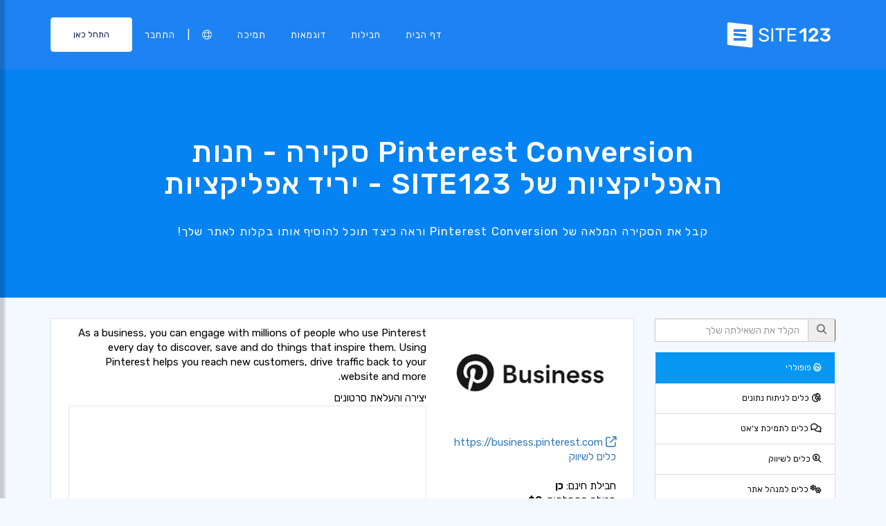

--- FILE ---
content_type: text/html;charset=UTF-8
request_url: https://he.site123.com/app-market/pinterest-conversion
body_size: 11585
content:
<!DOCTYPE html><html lang="he" dir="rtl"><head> <script>        //We must set up this variable here because different analytics tool (like Google Optimize) using it right after
        var utm_landingPage     = 'homepage';
    </script> <meta http-equiv="X-UA-Compatible" content="IE=edge,chrome=1" /> <meta charset="utf-8" /> <link rel="dns-prefetch preconnect" href="https://cdn-cms.f-static.com" crossorigin="anonymous"/> <link rel="dns-prefetch preconnect" href="https://images.cdn-files-a.com" crossorigin="anonymous"/> <link rel="dns-prefetch preconnect" href="https://static.s123-cdn-network-a.com" crossorigin="anonymous"/> <link rel="dns-prefetch preconnect" href="https://cdn-cms-s-8-4.f-static.net" crossorigin="anonymous"/> <link rel="dns-prefetch preconnect" href="https://fonts.googleapis.com" crossorigin="anonymous"/> <link rel="dns-prefetch preconnect" href="https://fonts.gstatic.com" crossorigin="anonymous"/> <link rel="dns-prefetch preconnect" href="https://googleads.g.doubleclick.net" crossorigin="anonymous"/> <link rel="dns-prefetch preconnect" href="https://www.google-analytics.com" crossorigin="anonymous"/> <link rel="dns-prefetch preconnect" href="https://www.googleadservices.com" crossorigin="anonymous"/> <link rel="dns-prefetch preconnect" href="https://www.googleoptimize.com" crossorigin="anonymous"/> <link rel="dns-prefetch preconnect" href="https://www.facebook.com" crossorigin="anonymous"/> <meta name="viewport" content="width=device-width, initial-scale=1.0, maximum-scale=1.0" /> <link rel="shortcut icon" href="https://cdn-cms-s-8-4.f-static.net/manager/websites/site123_website/files/logos/brand_files_2020/Icons/Png/Icon_blue.png?v=y84124423269" type="image/x-icon"> <link rel="icon" href="https://cdn-cms-s-8-4.f-static.net/manager/websites/site123_website/files/logos/brand_files_2020/Icons/Png/Icon_blue.png?v=y84124423269" type="image/x-icon"> <style>/* arabic */
@font-face {
  font-family: 'Rubik';
  font-style: normal;
  font-weight: 300;
  font-display: swap;
  src: url(https://fonts.gstatic.com/s/rubik/v31/iJWKBXyIfDnIV7nErXyw023e1Ik.woff2) format('woff2');
  unicode-range: U+0600-06FF, U+0750-077F, U+0870-088E, U+0890-0891, U+0897-08E1, U+08E3-08FF, U+200C-200E, U+2010-2011, U+204F, U+2E41, U+FB50-FDFF, U+FE70-FE74, U+FE76-FEFC, U+102E0-102FB, U+10E60-10E7E, U+10EC2-10EC4, U+10EFC-10EFF, U+1EE00-1EE03, U+1EE05-1EE1F, U+1EE21-1EE22, U+1EE24, U+1EE27, U+1EE29-1EE32, U+1EE34-1EE37, U+1EE39, U+1EE3B, U+1EE42, U+1EE47, U+1EE49, U+1EE4B, U+1EE4D-1EE4F, U+1EE51-1EE52, U+1EE54, U+1EE57, U+1EE59, U+1EE5B, U+1EE5D, U+1EE5F, U+1EE61-1EE62, U+1EE64, U+1EE67-1EE6A, U+1EE6C-1EE72, U+1EE74-1EE77, U+1EE79-1EE7C, U+1EE7E, U+1EE80-1EE89, U+1EE8B-1EE9B, U+1EEA1-1EEA3, U+1EEA5-1EEA9, U+1EEAB-1EEBB, U+1EEF0-1EEF1;
}
/* cyrillic-ext */
@font-face {
  font-family: 'Rubik';
  font-style: normal;
  font-weight: 300;
  font-display: swap;
  src: url(https://fonts.gstatic.com/s/rubik/v31/iJWKBXyIfDnIV7nMrXyw023e1Ik.woff2) format('woff2');
  unicode-range: U+0460-052F, U+1C80-1C8A, U+20B4, U+2DE0-2DFF, U+A640-A69F, U+FE2E-FE2F;
}
/* cyrillic */
@font-face {
  font-family: 'Rubik';
  font-style: normal;
  font-weight: 300;
  font-display: swap;
  src: url(https://fonts.gstatic.com/s/rubik/v31/iJWKBXyIfDnIV7nFrXyw023e1Ik.woff2) format('woff2');
  unicode-range: U+0301, U+0400-045F, U+0490-0491, U+04B0-04B1, U+2116;
}
/* hebrew */
@font-face {
  font-family: 'Rubik';
  font-style: normal;
  font-weight: 300;
  font-display: swap;
  src: url(https://fonts.gstatic.com/s/rubik/v31/iJWKBXyIfDnIV7nDrXyw023e1Ik.woff2) format('woff2');
  unicode-range: U+0307-0308, U+0590-05FF, U+200C-2010, U+20AA, U+25CC, U+FB1D-FB4F;
}
/* latin-ext */
@font-face {
  font-family: 'Rubik';
  font-style: normal;
  font-weight: 300;
  font-display: swap;
  src: url(https://fonts.gstatic.com/s/rubik/v31/iJWKBXyIfDnIV7nPrXyw023e1Ik.woff2) format('woff2');
  unicode-range: U+0100-02BA, U+02BD-02C5, U+02C7-02CC, U+02CE-02D7, U+02DD-02FF, U+0304, U+0308, U+0329, U+1D00-1DBF, U+1E00-1E9F, U+1EF2-1EFF, U+2020, U+20A0-20AB, U+20AD-20C0, U+2113, U+2C60-2C7F, U+A720-A7FF;
}
/* latin */
@font-face {
  font-family: 'Rubik';
  font-style: normal;
  font-weight: 300;
  font-display: swap;
  src: url(https://fonts.gstatic.com/s/rubik/v31/iJWKBXyIfDnIV7nBrXyw023e.woff2) format('woff2');
  unicode-range: U+0000-00FF, U+0131, U+0152-0153, U+02BB-02BC, U+02C6, U+02DA, U+02DC, U+0304, U+0308, U+0329, U+2000-206F, U+20AC, U+2122, U+2191, U+2193, U+2212, U+2215, U+FEFF, U+FFFD;
}
/* arabic */
@font-face {
  font-family: 'Rubik';
  font-style: normal;
  font-weight: 400;
  font-display: swap;
  src: url(https://fonts.gstatic.com/s/rubik/v31/iJWKBXyIfDnIV7nErXyw023e1Ik.woff2) format('woff2');
  unicode-range: U+0600-06FF, U+0750-077F, U+0870-088E, U+0890-0891, U+0897-08E1, U+08E3-08FF, U+200C-200E, U+2010-2011, U+204F, U+2E41, U+FB50-FDFF, U+FE70-FE74, U+FE76-FEFC, U+102E0-102FB, U+10E60-10E7E, U+10EC2-10EC4, U+10EFC-10EFF, U+1EE00-1EE03, U+1EE05-1EE1F, U+1EE21-1EE22, U+1EE24, U+1EE27, U+1EE29-1EE32, U+1EE34-1EE37, U+1EE39, U+1EE3B, U+1EE42, U+1EE47, U+1EE49, U+1EE4B, U+1EE4D-1EE4F, U+1EE51-1EE52, U+1EE54, U+1EE57, U+1EE59, U+1EE5B, U+1EE5D, U+1EE5F, U+1EE61-1EE62, U+1EE64, U+1EE67-1EE6A, U+1EE6C-1EE72, U+1EE74-1EE77, U+1EE79-1EE7C, U+1EE7E, U+1EE80-1EE89, U+1EE8B-1EE9B, U+1EEA1-1EEA3, U+1EEA5-1EEA9, U+1EEAB-1EEBB, U+1EEF0-1EEF1;
}
/* cyrillic-ext */
@font-face {
  font-family: 'Rubik';
  font-style: normal;
  font-weight: 400;
  font-display: swap;
  src: url(https://fonts.gstatic.com/s/rubik/v31/iJWKBXyIfDnIV7nMrXyw023e1Ik.woff2) format('woff2');
  unicode-range: U+0460-052F, U+1C80-1C8A, U+20B4, U+2DE0-2DFF, U+A640-A69F, U+FE2E-FE2F;
}
/* cyrillic */
@font-face {
  font-family: 'Rubik';
  font-style: normal;
  font-weight: 400;
  font-display: swap;
  src: url(https://fonts.gstatic.com/s/rubik/v31/iJWKBXyIfDnIV7nFrXyw023e1Ik.woff2) format('woff2');
  unicode-range: U+0301, U+0400-045F, U+0490-0491, U+04B0-04B1, U+2116;
}
/* hebrew */
@font-face {
  font-family: 'Rubik';
  font-style: normal;
  font-weight: 400;
  font-display: swap;
  src: url(https://fonts.gstatic.com/s/rubik/v31/iJWKBXyIfDnIV7nDrXyw023e1Ik.woff2) format('woff2');
  unicode-range: U+0307-0308, U+0590-05FF, U+200C-2010, U+20AA, U+25CC, U+FB1D-FB4F;
}
/* latin-ext */
@font-face {
  font-family: 'Rubik';
  font-style: normal;
  font-weight: 400;
  font-display: swap;
  src: url(https://fonts.gstatic.com/s/rubik/v31/iJWKBXyIfDnIV7nPrXyw023e1Ik.woff2) format('woff2');
  unicode-range: U+0100-02BA, U+02BD-02C5, U+02C7-02CC, U+02CE-02D7, U+02DD-02FF, U+0304, U+0308, U+0329, U+1D00-1DBF, U+1E00-1E9F, U+1EF2-1EFF, U+2020, U+20A0-20AB, U+20AD-20C0, U+2113, U+2C60-2C7F, U+A720-A7FF;
}
/* latin */
@font-face {
  font-family: 'Rubik';
  font-style: normal;
  font-weight: 400;
  font-display: swap;
  src: url(https://fonts.gstatic.com/s/rubik/v31/iJWKBXyIfDnIV7nBrXyw023e.woff2) format('woff2');
  unicode-range: U+0000-00FF, U+0131, U+0152-0153, U+02BB-02BC, U+02C6, U+02DA, U+02DC, U+0304, U+0308, U+0329, U+2000-206F, U+20AC, U+2122, U+2191, U+2193, U+2212, U+2215, U+FEFF, U+FFFD;
}
/* arabic */
@font-face {
  font-family: 'Rubik';
  font-style: normal;
  font-weight: 500;
  font-display: swap;
  src: url(https://fonts.gstatic.com/s/rubik/v31/iJWKBXyIfDnIV7nErXyw023e1Ik.woff2) format('woff2');
  unicode-range: U+0600-06FF, U+0750-077F, U+0870-088E, U+0890-0891, U+0897-08E1, U+08E3-08FF, U+200C-200E, U+2010-2011, U+204F, U+2E41, U+FB50-FDFF, U+FE70-FE74, U+FE76-FEFC, U+102E0-102FB, U+10E60-10E7E, U+10EC2-10EC4, U+10EFC-10EFF, U+1EE00-1EE03, U+1EE05-1EE1F, U+1EE21-1EE22, U+1EE24, U+1EE27, U+1EE29-1EE32, U+1EE34-1EE37, U+1EE39, U+1EE3B, U+1EE42, U+1EE47, U+1EE49, U+1EE4B, U+1EE4D-1EE4F, U+1EE51-1EE52, U+1EE54, U+1EE57, U+1EE59, U+1EE5B, U+1EE5D, U+1EE5F, U+1EE61-1EE62, U+1EE64, U+1EE67-1EE6A, U+1EE6C-1EE72, U+1EE74-1EE77, U+1EE79-1EE7C, U+1EE7E, U+1EE80-1EE89, U+1EE8B-1EE9B, U+1EEA1-1EEA3, U+1EEA5-1EEA9, U+1EEAB-1EEBB, U+1EEF0-1EEF1;
}
/* cyrillic-ext */
@font-face {
  font-family: 'Rubik';
  font-style: normal;
  font-weight: 500;
  font-display: swap;
  src: url(https://fonts.gstatic.com/s/rubik/v31/iJWKBXyIfDnIV7nMrXyw023e1Ik.woff2) format('woff2');
  unicode-range: U+0460-052F, U+1C80-1C8A, U+20B4, U+2DE0-2DFF, U+A640-A69F, U+FE2E-FE2F;
}
/* cyrillic */
@font-face {
  font-family: 'Rubik';
  font-style: normal;
  font-weight: 500;
  font-display: swap;
  src: url(https://fonts.gstatic.com/s/rubik/v31/iJWKBXyIfDnIV7nFrXyw023e1Ik.woff2) format('woff2');
  unicode-range: U+0301, U+0400-045F, U+0490-0491, U+04B0-04B1, U+2116;
}
/* hebrew */
@font-face {
  font-family: 'Rubik';
  font-style: normal;
  font-weight: 500;
  font-display: swap;
  src: url(https://fonts.gstatic.com/s/rubik/v31/iJWKBXyIfDnIV7nDrXyw023e1Ik.woff2) format('woff2');
  unicode-range: U+0307-0308, U+0590-05FF, U+200C-2010, U+20AA, U+25CC, U+FB1D-FB4F;
}
/* latin-ext */
@font-face {
  font-family: 'Rubik';
  font-style: normal;
  font-weight: 500;
  font-display: swap;
  src: url(https://fonts.gstatic.com/s/rubik/v31/iJWKBXyIfDnIV7nPrXyw023e1Ik.woff2) format('woff2');
  unicode-range: U+0100-02BA, U+02BD-02C5, U+02C7-02CC, U+02CE-02D7, U+02DD-02FF, U+0304, U+0308, U+0329, U+1D00-1DBF, U+1E00-1E9F, U+1EF2-1EFF, U+2020, U+20A0-20AB, U+20AD-20C0, U+2113, U+2C60-2C7F, U+A720-A7FF;
}
/* latin */
@font-face {
  font-family: 'Rubik';
  font-style: normal;
  font-weight: 500;
  font-display: swap;
  src: url(https://fonts.gstatic.com/s/rubik/v31/iJWKBXyIfDnIV7nBrXyw023e.woff2) format('woff2');
  unicode-range: U+0000-00FF, U+0131, U+0152-0153, U+02BB-02BC, U+02C6, U+02DA, U+02DC, U+0304, U+0308, U+0329, U+2000-206F, U+20AC, U+2122, U+2191, U+2193, U+2212, U+2215, U+FEFF, U+FFFD;
}
/* arabic */
@font-face {
  font-family: 'Rubik';
  font-style: normal;
  font-weight: 700;
  font-display: swap;
  src: url(https://fonts.gstatic.com/s/rubik/v31/iJWKBXyIfDnIV7nErXyw023e1Ik.woff2) format('woff2');
  unicode-range: U+0600-06FF, U+0750-077F, U+0870-088E, U+0890-0891, U+0897-08E1, U+08E3-08FF, U+200C-200E, U+2010-2011, U+204F, U+2E41, U+FB50-FDFF, U+FE70-FE74, U+FE76-FEFC, U+102E0-102FB, U+10E60-10E7E, U+10EC2-10EC4, U+10EFC-10EFF, U+1EE00-1EE03, U+1EE05-1EE1F, U+1EE21-1EE22, U+1EE24, U+1EE27, U+1EE29-1EE32, U+1EE34-1EE37, U+1EE39, U+1EE3B, U+1EE42, U+1EE47, U+1EE49, U+1EE4B, U+1EE4D-1EE4F, U+1EE51-1EE52, U+1EE54, U+1EE57, U+1EE59, U+1EE5B, U+1EE5D, U+1EE5F, U+1EE61-1EE62, U+1EE64, U+1EE67-1EE6A, U+1EE6C-1EE72, U+1EE74-1EE77, U+1EE79-1EE7C, U+1EE7E, U+1EE80-1EE89, U+1EE8B-1EE9B, U+1EEA1-1EEA3, U+1EEA5-1EEA9, U+1EEAB-1EEBB, U+1EEF0-1EEF1;
}
/* cyrillic-ext */
@font-face {
  font-family: 'Rubik';
  font-style: normal;
  font-weight: 700;
  font-display: swap;
  src: url(https://fonts.gstatic.com/s/rubik/v31/iJWKBXyIfDnIV7nMrXyw023e1Ik.woff2) format('woff2');
  unicode-range: U+0460-052F, U+1C80-1C8A, U+20B4, U+2DE0-2DFF, U+A640-A69F, U+FE2E-FE2F;
}
/* cyrillic */
@font-face {
  font-family: 'Rubik';
  font-style: normal;
  font-weight: 700;
  font-display: swap;
  src: url(https://fonts.gstatic.com/s/rubik/v31/iJWKBXyIfDnIV7nFrXyw023e1Ik.woff2) format('woff2');
  unicode-range: U+0301, U+0400-045F, U+0490-0491, U+04B0-04B1, U+2116;
}
/* hebrew */
@font-face {
  font-family: 'Rubik';
  font-style: normal;
  font-weight: 700;
  font-display: swap;
  src: url(https://fonts.gstatic.com/s/rubik/v31/iJWKBXyIfDnIV7nDrXyw023e1Ik.woff2) format('woff2');
  unicode-range: U+0307-0308, U+0590-05FF, U+200C-2010, U+20AA, U+25CC, U+FB1D-FB4F;
}
/* latin-ext */
@font-face {
  font-family: 'Rubik';
  font-style: normal;
  font-weight: 700;
  font-display: swap;
  src: url(https://fonts.gstatic.com/s/rubik/v31/iJWKBXyIfDnIV7nPrXyw023e1Ik.woff2) format('woff2');
  unicode-range: U+0100-02BA, U+02BD-02C5, U+02C7-02CC, U+02CE-02D7, U+02DD-02FF, U+0304, U+0308, U+0329, U+1D00-1DBF, U+1E00-1E9F, U+1EF2-1EFF, U+2020, U+20A0-20AB, U+20AD-20C0, U+2113, U+2C60-2C7F, U+A720-A7FF;
}
/* latin */
@font-face {
  font-family: 'Rubik';
  font-style: normal;
  font-weight: 700;
  font-display: swap;
  src: url(https://fonts.gstatic.com/s/rubik/v31/iJWKBXyIfDnIV7nBrXyw023e.woff2) format('woff2');
  unicode-range: U+0000-00FF, U+0131, U+0152-0153, U+02BB-02BC, U+02C6, U+02DA, U+02DC, U+0304, U+0308, U+0329, U+2000-206F, U+20AC, U+2122, U+2191, U+2193, U+2212, U+2215, U+FEFF, U+FFFD;
}</style> <!-- styles --> <link rel="stylesheet" href="https://cdn-cms-s-8-4.f-static.net/versions/2/system_mini/css/minimizeSITE123website.css?v=y84124423269" type="text/css" crossorigin="anonymous"><link rel="stylesheet" href="https://cdn-cms-s-8-4.f-static.net/files/css/bootstrap-rtl-interface.css?v=y84124423269" type="text/css" crossorigin="anonymous"> <link rel="stylesheet" href="https://cdn-cms-s-8-4.f-static.net/versions/2/system_mini/css/minimizeSITE123website_inside_page.css?v=y84124423269" type="text/css" crossorigin="anonymous"> <title>סקירת Pinterest Conversion| חנות האפליקציות SITE123 - SITE123</title><meta name="description" content="קרא את הסקירה אודות Pinterest Conversion וראה כיצד תוכל לשלב אותה בקלות עם האתר שלך. ב- SITE123 תוכל להשתמש בכלים רבים כגון Pinterest Conversion כדי לשפר את האתר שלך." /><meta name="keywords" content="" /><link rel="canonical" href="https://he.site123.com/app-market/pinterest-conversion" /><meta http-equiv="content-language" content="he" /><!-- Facebook Meta Info --><meta property="fb:pages" content="430267760516602" /><meta name="fb:app_id" content="1416531498604756" /><meta property="og:url" content="https://he.site123.com/app-market/pinterest-conversion"><meta property="og:image" content="https://files.cdn-files-a.com/admin/websitesPluginsManager/400_66c48e3e3b5e0.png"><meta property="og:description" content="קרא את הסקירה אודות Pinterest Conversion וראה כיצד תוכל לשלב אותה בקלות עם האתר שלך. ב- SITE123 תוכל להשתמש בכלים רבים כגון Pinterest Conversion כדי לשפר את האתר שלך."><meta property="og:title" content="סקירת Pinterest Conversion| חנות האפליקציות SITE123 - SITE123"><meta property="og:site_name" content="SITE123"><meta name="og:type" content="website" /><!-- Twitter Meta Info --><meta name="twitter:site" content="@site123"><meta name="twitter:card" content="summary_large_image"><meta name="twitter:url" content="https://he.site123.com/app-market/pinterest-conversion"><meta name="twitter:title" content="סקירת Pinterest Conversion| חנות האפליקציות SITE123 - SITE123"><meta name="twitter:description" content="קרא את הסקירה אודות Pinterest Conversion וראה כיצד תוכל לשלב אותה בקלות עם האתר שלך. ב- SITE123 תוכל להשתמש בכלים רבים כגון Pinterest Conversion כדי לשפר את האתר שלך."><meta name="twitter:image:src" content="https://files.cdn-files-a.com/admin/websitesPluginsManager/400_66c48e3e3b5e0.png"><!-- Google+ Meta Info --><meta itemprop="name" content="סקירת Pinterest Conversion| חנות האפליקציות SITE123 - SITE123"><meta itemprop="description" content="קרא את הסקירה אודות Pinterest Conversion וראה כיצד תוכל לשלב אותה בקלות עם האתר שלך. ב- SITE123 תוכל להשתמש בכלים רבים כגון Pinterest Conversion כדי לשפר את האתר שלך."><meta itemprop="image" content="https://files.cdn-files-a.com/admin/websitesPluginsManager/400_66c48e3e3b5e0.png"><meta name="yandex-verification" content="4e2e3b87cecc4952"><meta name="msvalidate.01" content="1404E3D356E3AFB60FD0EF2AE2283550"> <link rel="alternate" hreflang="en" href="https://www.site123.com/app-market/pinterest-conversion"/><link rel="alternate" hreflang="x-default" href="https://www.site123.com/app-market/pinterest-conversion"/><link rel="alternate" hreflang="fr" href="https://fr.site123.com/app-market/pinterest-conversion"/><link rel="alternate" hreflang="es" href="https://es.site123.com/app-market/pinterest-conversion"/><link rel="alternate" hreflang="pt" href="https://pt.site123.com/app-market/pinterest-conversion"/><link rel="alternate" hreflang="de" href="https://de.site123.com/app-market/pinterest-conversion"/><link rel="alternate" hreflang="it" href="https://it.site123.com/app-market/pinterest-conversion"/><link rel="alternate" hreflang="nl" href="https://nl.site123.com/app-market/pinterest-conversion"/><link rel="alternate" hreflang="ru" href="https://ru.site123.com/app-market/pinterest-conversion"/><link rel="alternate" hreflang="ja" href="https://ja.site123.com/app-market/pinterest-conversion"/><link rel="alternate" hreflang="ko" href="https://ko.site123.com/app-market/pinterest-conversion"/><link rel="alternate" hreflang="pl" href="https://pl.site123.com/app-market/pinterest-conversion"/><link rel="alternate" hreflang="tr" href="https://tr.site123.com/app-market/pinterest-conversion"/><link rel="alternate" hreflang="ar" href="https://ar.site123.com/app-market/pinterest-conversion"/><link rel="alternate" hreflang="he" href="https://he.site123.com/app-market/pinterest-conversion"/><link rel="alternate" hreflang="hu" href="https://hu.site123.com/app-market/pinterest-conversion"/><link rel="alternate" hreflang="sv" href="https://se.site123.com/app-market/pinterest-conversion"/><link rel="alternate" hreflang="no" href="https://no.site123.com/app-market/pinterest-conversion"/><link rel="alternate" hreflang="ro" href="https://ro.site123.com/app-market/pinterest-conversion"/><link rel="alternate" hreflang="el" href="https://gr.site123.com/app-market/pinterest-conversion"/><link rel="alternate" hreflang="zh-cn" href="https://zh-cn.site123.com/app-market/pinterest-conversion"/><link rel="alternate" hreflang="zh-tw" href="https://zh-tw.site123.com/app-market/pinterest-conversion"/><link rel="alternate" hreflang="hi" href="https://hi.site123.com/app-market/pinterest-conversion"/><link rel="alternate" hreflang="cs" href="https://cs.site123.com/app-market/pinterest-conversion"/><link rel="alternate" hreflang="da" href="https://da.site123.com/app-market/pinterest-conversion"/><link rel="alternate" hreflang="hr" href="https://hr.site123.com/app-market/pinterest-conversion"/><link rel="alternate" hreflang="uk" href="https://ua.site123.com/app-market/pinterest-conversion"/><link rel="alternate" hreflang="af" href="https://af.site123.com/app-market/pinterest-conversion"/><link rel="alternate" hreflang="sq" href="https://sq.site123.com/app-market/pinterest-conversion"/><link rel="alternate" hreflang="hy" href="https://hy.site123.com/app-market/pinterest-conversion"/><link rel="alternate" hreflang="az" href="https://az.site123.com/app-market/pinterest-conversion"/><link rel="alternate" hreflang="be" href="https://be.site123.com/app-market/pinterest-conversion"/><link rel="alternate" hreflang="bs" href="https://bs.site123.com/app-market/pinterest-conversion"/><link rel="alternate" hreflang="bg" href="https://bg.site123.com/app-market/pinterest-conversion"/><link rel="alternate" hreflang="ca" href="https://ca.site123.com/app-market/pinterest-conversion"/><link rel="alternate" hreflang="et" href="https://et.site123.com/app-market/pinterest-conversion"/><link rel="alternate" hreflang="fi" href="https://fi.site123.com/app-market/pinterest-conversion"/><link rel="alternate" hreflang="gl" href="https://gl.site123.com/app-market/pinterest-conversion"/><link rel="alternate" hreflang="ka" href="https://ka.site123.com/app-market/pinterest-conversion"/><link rel="alternate" hreflang="is" href="https://is.site123.com/app-market/pinterest-conversion"/><link rel="alternate" hreflang="ga" href="https://ga.site123.com/app-market/pinterest-conversion"/><link rel="alternate" hreflang="kk" href="https://kk.site123.com/app-market/pinterest-conversion"/><link rel="alternate" hreflang="lo" href="https://lo.site123.com/app-market/pinterest-conversion"/><link rel="alternate" hreflang="lv" href="https://lv.site123.com/app-market/pinterest-conversion"/><link rel="alternate" hreflang="lt" href="https://lt.site123.com/app-market/pinterest-conversion"/><link rel="alternate" hreflang="lb" href="https://lb.site123.com/app-market/pinterest-conversion"/><link rel="alternate" hreflang="mk" href="https://mk.site123.com/app-market/pinterest-conversion"/><link rel="alternate" hreflang="ms" href="https://ms.site123.com/app-market/pinterest-conversion"/><link rel="alternate" hreflang="mt" href="https://mt.site123.com/app-market/pinterest-conversion"/><link rel="alternate" hreflang="mn" href="https://mn.site123.com/app-market/pinterest-conversion"/><link rel="alternate" hreflang="sk" href="https://sk.site123.com/app-market/pinterest-conversion"/><link rel="alternate" hreflang="sl" href="https://sl.site123.com/app-market/pinterest-conversion"/><link rel="alternate" hreflang="th" href="https://th.site123.com/app-market/pinterest-conversion"/><link rel="alternate" hreflang="tk" href="https://tk.site123.com/app-market/pinterest-conversion"/><link rel="alternate" hreflang="cy" href="https://cy.site123.com/app-market/pinterest-conversion"/><link rel="alternate" hreflang="bn" href="https://bn.site123.com/app-market/pinterest-conversion"/><link rel="alternate" hreflang="ur" href="https://ur.site123.com/app-market/pinterest-conversion"/><link rel="alternate" hreflang="id" href="https://id.site123.com/app-market/pinterest-conversion"/><link rel="alternate" hreflang="sw" href="https://sw.site123.com/app-market/pinterest-conversion"/><link rel="alternate" hreflang="mr" href="https://mr.site123.com/app-market/pinterest-conversion"/><link rel="alternate" hreflang="te" href="https://te.site123.com/app-market/pinterest-conversion"/><link rel="alternate" hreflang="ta" href="https://ta.site123.com/app-market/pinterest-conversion"/><link rel="alternate" hreflang="vi" href="https://vi.site123.com/app-market/pinterest-conversion"/><link rel="alternate" hreflang="tl" href="https://tl.site123.com/app-market/pinterest-conversion"/><link rel="alternate" hreflang="gu" href="https://gu.site123.com/app-market/pinterest-conversion"/><link rel="alternate" hreflang="ps" href="https://ps.site123.com/app-market/pinterest-conversion"/><link rel="alternate" hreflang="uz" href="https://uz.site123.com/app-market/pinterest-conversion"/><link rel="alternate" hreflang="om" href="https://om.site123.com/app-market/pinterest-conversion"/><link rel="alternate" hreflang="zu" href="https://zu.site123.com/app-market/pinterest-conversion"/> </head><body class="language_he insidePage landingPage rtl" data-user-language="he"> <div class="menuHeader "> <div class="container"> <div class="row"> <div class="col-xs-12 col-sm-2"> <a href="/"><img src="https://static.s123-cdn-network-a.com/admin/InterfaceStatisFiles/allOther/all/site123/logos/Logo/Horizontal/SVG/Horizontal_Blue.svg?v=y84124423269" class="site123_logo logoBlue" alt="SITE123 logo"><img src="https://static.s123-cdn-network-a.com/admin/InterfaceStatisFiles/allOther/all/site123/logos/Logo/Horizontal/SVG/Horizontal_white.svg?v=y84124423269" class="site123_logo logoWhite" alt="SITE123 logo"></a> </div> <div class="col-xs-12 col-sm-10 hidden-xs hidden-sm"> <nav class=""> <ul class="site123_nav"> <li class="active"><a class="menuItem" href="/">דף הבית</a></li> <!--<li><a class="menuItem" href="/domain-search">דומיינים</a></li>--> <li><a class="menuItem" href="/%D7%97%D7%91%D7%99%D7%9C%D7%95%D7%AA">חבילות</a></li><li><a class="menuItem" href="/%D7%90%D7%AA%D7%A8%D7%99%D7%9D-%D7%9C%D7%93%D7%95%D7%92%D7%9E%D7%90">דוגמאות</a></li> <li><a class="menuItem" href="/support">תמיכה</a></li> <li><a class="languageModalElement menuItem"><i class="fa-light fa-globe"></i></a></li> <li>|</li> <li class="loginMenu"><a class="menuItem" href="https://app.site123.com/manager/login/login.php?l=he"><i class="fal fa-sign-in visible-xs-block"></i><span class="hidden-xs">התחבר</span></a></li> <li><a class="btn btn-blue btn-small" href="https://app.site123.com/manager/login/sign_up.php?l=he"><i class="fal fa-plus visible-xs-block"></i><span class="hidden-xs">התחל כאן</span></a></li> </ul> </nav> </div> <div class="col-xs-12 col-sm-9 visible-xs-block visible-sm-block"> <div class="mobileMenu"> <svg aria-hidden="true" focusable="false" data-prefix="fal" data-icon="bars" class="svg-inline--fa fa-bars" style="width:26px;height:26px;" role="img" xmlns="http://www.w3.org/2000/svg" viewBox="0 0 448 512"><path fill="currentColor" d="M442 114H6a6 6 0 0 1-6-6V84a6 6 0 0 1 6-6h436a6 6 0 0 1 6 6v24a6 6 0 0 1-6 6zm0 160H6a6 6 0 0 1-6-6v-24a6 6 0 0 1 6-6h436a6 6 0 0 1 6 6v24a6 6 0 0 1-6 6zm0 160H6a6 6 0 0 1-6-6v-24a6 6 0 0 1 6-6h436a6 6 0 0 1 6 6v24a6 6 0 0 1-6 6z"></path></svg> </div> </div> </div> </div> </div> <div class="mobileMenuFromSide"> <div class="mobileMenuHeader"> <img src="https://static.s123-cdn-network-a.com/admin/InterfaceStatisFiles/allOther/all/site123/logos/Logo/Horizontal/SVG/Horizontal_Blue.svg?v=y84124423269" class="site123_logo logoBlue" alt="logo"> <div class="mobileMenuClose"><svg aria-hidden="true" focusable="false" data-prefix="fal" data-icon="times" class="svg-inline--fa fa-times" role="img" xmlns="http://www.w3.org/2000/svg" viewBox="0 0 320 512"><path fill="currentColor" d="M193.94 256L296.5 153.44l21.15-21.15c3.12-3.12 3.12-8.19 0-11.31l-22.63-22.63c-3.12-3.12-8.19-3.12-11.31 0L160 222.06 36.29 98.34c-3.12-3.12-8.19-3.12-11.31 0L2.34 120.97c-3.12 3.12-3.12 8.19 0 11.31L126.06 256 2.34 379.71c-3.12 3.12-3.12 8.19 0 11.31l22.63 22.63c3.12 3.12 8.19 3.12 11.31 0L160 289.94 262.56 392.5l21.15 21.15c3.12 3.12 8.19 3.12 11.31 0l22.63-22.63c3.12-3.12 3.12-8.19 0-11.31L193.94 256z"></path></svg></div> </div> <nav class=""> <ul class="site123_nav"> <li class="active"><a href="/">דף הבית</a></li> <li><a href="/%D7%97%D7%91%D7%99%D7%9C%D7%95%D7%AA">חבילות</a></li> <li><a href="/support">תמיכה</a></li> <li><a class="languageModalElement" data-show-lan-text="true"><i class="fa-light fa-globe"></i></a></li> </ul> </nav> <div class="mobile-menu-main-btns"> <a class="btn btn-mini btn-transparent" href="https://app.site123.com/manager/login/login.php?l=he"><span>התחבר</span></a> <a class="btn btn-mini btn-orange" href="https://app.site123.com/manager/login/sign_up.php?l=he"><span>התחל כאן</span></a> </div> </div> <div class="container-fluid landing_bigTempImage clean"> <div class="landing_rowMainImage"> <div style="display: inline;max-width: 100%;"> <div class="tempText"> <h1>Pinterest Conversion סקירה - חנות האפליקציות של SITE123 - יריד אפליקציות</h1> <h2>קבל את הסקירה המלאה של Pinterest Conversion וראה כיצד תוכל להוסיף אותו בקלות לאתר שלך!</h2> </div> </div> </div></div><div class="container appMarketPage"> <div class="row" style="margin-top:30px;"> <!-- Plugins Sidebar --> <div class="s123-add-plugin-sidebar col-xs-12 col-sm-3"> <!-- Search Filter --> <form id="addPluginFilterForm" class="form-search" action="/app-market"> <div class="form-group"> <div class="input-group"> <span class="input-group-addon" data-rel="tooltip" title="חיפוש"><i class="fa fa-search"></i></span> <input type="text" id="q" name="q" class="form-control search-query" placeholder="הקלד את השאילתה שלך"/> </div> </div> </form> <!-- Categories Filter --> <ul id="pluginsCategoriesList" class="list-group"> <li class="list-group-item active"><a href="/app-market"><i class="fa fa-fire"></i> פופולרי</a></li> <li class="list-group-item "><a href="/app-market/cat/analytics-tools"><i class="fa fa-chart-pie"></i> כלים לניתוח נתונים</a></li> <li class="list-group-item "><a href="/app-market/cat/live-support-chat"><i class="fa fa-comments"></i> כלים לתמיכת צ'אט</a></li> <li class="list-group-item "><a href="/app-market/cat/marketing-tools"><i class="fa fa-magnifying-glass-dollar"></i> כלים לשיווק</a></li> <li class="list-group-item "><a href="/app-market/cat/webmaster-tools"><i class="fa fa-cogs"></i> כלים למנהל אתר</a></li> <li class="list-group-item "><a href="/app-market/cat/forms"><i class="fa fa-check-square"></i> טפסים</a></li> <li class="list-group-item "><a href="/app-market/cat/galleries"><i class="fa fa-images"></i> גלריות</a></li> <li class="list-group-item "><a href="/app-market/cat/booking"><i class="fa fa-calendar-check"></i> בוקינג</a></li> <li class="list-group-item "><a href="/app-market/cat/pricing"><i class="fa fa-usd-circle"></i> מחירון</a></li> <li class="list-group-item "><a href="/app-market/cat/online-store"><i class="fa fa-cart-arrow-down"></i> חנות וירטואלית</a></li> <li class="list-group-item "><a href="/app-market/cat/social"><i class="fa fa-square-share-nodes"></i> חברתי</a></li> <li class="list-group-item "><a href="/app-market/cat/payment-gateway"><i class="fa fa-credit-card"></i> אמצעי סליקה</a></li> </ul> </div> <div class="pluginInfo col-xs-12 col-sm-9"> <div class="row data"> <div class="col-sm-4"> <img src="https://files.cdn-files-a.com/admin/websitesPluginsManager/400_66c48e3e3b5e0.png" class="img-responsive" alt="Pinterest Conversion"> <br/> <a target="_blank" href="https://business.pinterest.com" rel="nofollow"><i class="fa fa-external-link"></i> https://business.pinterest.com</a> <br/> <div class="articleTagBox"> <a href="/app-market/cat/marketing-tools">כלים לשיווק</a> <br/> </div> <br/> <div>                        חבילת חינם: <b>כן</b><BR>חבילה התחלתית: <b>$0</b> </div> </div> <div class="col-sm-8"> <p>As a business, you can engage with millions of people who use Pinterest every day to discover, save and do things that inspire them. Using Pinterest helps you reach new customers, drive traffic back to your website and more.</p> <!-- video --> <div>                            יצירה והעלאת סרטונים<br/> <div style="border: 1px solid #e1e6ef;padding: 5px;max-width: 854px;max-height: 480px;"> <iframe src="https://www.youtube.com/embed/e60MWi6m9jI?rel=0&showinfo=0&color=white&iv_load_policy=3" frameborder="0" width="100%" height="360" allowfullscreen></iframe> </div> </div> </div> </div> <div class="row"> <div class="col-sm-3"> <div class="pluginCard"> <a href="/app-market/google-adsense" target="_top"> <div class="logo text-center"> <img src="https://images.cdn-files-a.com/admin/websitesPluginsManager/400_5de6762a8338c.jpg" class="img-responsive" alt="Google AdSense"> </div> <div class="plugin-name text-center">                                                           
                                        Google AdSense                                                                    </div> <div class="card_category text-center">                                    כלים לשיווק                                </div> <div class="card_arrow"> <i class="fal fa-arrow-left"></i> </div> </a> </div> </div> <div class="col-sm-3"> <div class="pluginCard"> <a href="/app-market/google-analytics-4" target="_top"> <div class="logo text-center"> <img src="https://images.cdn-files-a.com/admin/websitesPluginsManager/400_5af8314e5839e.jpg" class="img-responsive" alt="Google Analytics 4"> </div> <div class="plugin-name text-center">                                                           
                                        Google Analytics 4                                                                    </div> <div class="card_category text-center">                                    כלים לניתוח נתונים                                </div> <div class="card_arrow"> <i class="fal fa-arrow-left"></i> </div> </a> </div> </div> <div class="col-sm-3"> <div class="pluginCard"> <a href="/app-market/google-remarketing-tag" target="_top"> <div class="logo text-center"> <img src="https://images.cdn-files-a.com/admin/websitesPluginsManager/400_5b73e41894e6c.jpg" class="img-responsive" alt="Google Remarketing Tag"> </div> <div class="plugin-name text-center">                                                           
                                        Google Remarketing Tag                                                                    </div> <div class="card_category text-center">                                    כלים לשיווק                                </div> <div class="card_arrow"> <i class="fal fa-arrow-left"></i> </div> </a> </div> </div> <div class="col-sm-3"> <div class="pluginCard"> <a href="/app-market/facebook-pixel" target="_top"> <div class="logo text-center"> <img src="https://images.cdn-files-a.com/admin/websitesPluginsManager/400_5af83154bb884.jpg" class="img-responsive" alt="Facebook Pixel"> </div> <div class="plugin-name text-center">                                                           
                                        Facebook Pixel                                                                    </div> <div class="card_category text-center">                                    כלים לשיווק                                </div> <div class="card_arrow"> <i class="fal fa-arrow-left"></i> </div> </a> </div> </div> </div> </div> </div></div><section class="container-fluid site123_promo"> <div class="container"> <span class="title">למה לחכות? צור אתר אינטרנט עוד היום!</span> <span class="button text-center"><a href="https://app.site123.com/manager/login/sign_up.php?l=he" class="btn btn-blue">צור אתר אינטרנט</a></span> </div></section> <footer class="menuFooter container-fluid"> <div class="container"> <div class="row"> <div class="col-xs-12 col-sm-3"> <div class="logoPlace"> <a href="/"><img src="https://static.s123-cdn-network-a.com/admin/InterfaceStatisFiles/allOther/all/site123/logos/Logo/Horizontal/SVG/Horizontal_Blue.svg?v=y84124423269" class="site123_logo logoBlue" loading="lazy" alt="SITE123 logo" style="height: 60px;width: auto;"></a> </div> <div class="site123_small_detail">                        SITE123: בנוי אחרת, בנוי טוב יותר.                    </div> <div class="socialIcons"> <ul> <li><a href="https://www.facebook.com/Site123/" target="_blank"><svg xmlns="http://www.w3.org/2000/svg" viewBox="0 0 448 512"><!--!Font Awesome Free 6.5.1 by @fontawesome - https://fontawesome.com License - https://fontawesome.com/license/free Copyright 2024 Fonticons, Inc.--><path d="M64 32C28.7 32 0 60.7 0 96V416c0 35.3 28.7 64 64 64h98.2V334.2H109.4V256h52.8V222.3c0-87.1 39.4-127.5 125-127.5c16.2 0 44.2 3.2 55.7 6.4V172c-6-.6-16.5-1-29.6-1c-42 0-58.2 15.9-58.2 57.2V256h83.6l-14.4 78.2H255V480H384c35.3 0 64-28.7 64-64V96c0-35.3-28.7-64-64-64H64z"/></svg></a></li> <li><a href="https://twitter.com/site123" target="_blank"><svg xmlns="http://www.w3.org/2000/svg" viewBox="0 0 448 512"><!--!Font Awesome Free 6.5.1 by @fontawesome - https://fontawesome.com License - https://fontawesome.com/license/free Copyright 2024 Fonticons, Inc.--><path d="M64 32C28.7 32 0 60.7 0 96V416c0 35.3 28.7 64 64 64H384c35.3 0 64-28.7 64-64V96c0-35.3-28.7-64-64-64H64zm297.1 84L257.3 234.6 379.4 396H283.8L209 298.1 123.3 396H75.8l111-126.9L69.7 116h98l67.7 89.5L313.6 116h47.5zM323.3 367.6L153.4 142.9H125.1L296.9 367.6h26.3z"/></svg></a></li> <li><a href="https://www.linkedin.com/company/site123" target="_blank"><svg xmlns="http://www.w3.org/2000/svg" viewBox="0 0 448 512"><!--!Font Awesome Free 6.5.1 by @fontawesome - https://fontawesome.com License - https://fontawesome.com/license/free Copyright 2024 Fonticons, Inc.--><path d="M416 32H31.9C14.3 32 0 46.5 0 64.3v383.4C0 465.5 14.3 480 31.9 480H416c17.6 0 32-14.5 32-32.3V64.3c0-17.8-14.4-32.3-32-32.3zM135.4 416H69V202.2h66.5V416zm-33.2-243c-21.3 0-38.5-17.3-38.5-38.5S80.9 96 102.2 96c21.2 0 38.5 17.3 38.5 38.5 0 21.3-17.2 38.5-38.5 38.5zm282.1 243h-66.4V312c0-24.8-.5-56.7-34.5-56.7-34.6 0-39.9 27-39.9 54.9V416h-66.4V202.2h63.7v29.2h.9c8.9-16.8 30.6-34.5 62.9-34.5 67.2 0 79.7 44.3 79.7 101.9V416z"/></svg></a></li> <li><a href="https://www.youtube.com/channel/UCkeFwv6_ayTdj5S3yx3Z-ig" target="_blank"><svg xmlns="http://www.w3.org/2000/svg" viewBox="0 0 448 512"><!--!Font Awesome Free 6.5.1 by @fontawesome - https://fontawesome.com License - https://fontawesome.com/license/free Copyright 2024 Fonticons, Inc.--><path d="M282 256.2l-95.2-54.1V310.3L282 256.2zM384 32H64C28.7 32 0 60.7 0 96V416c0 35.3 28.7 64 64 64H384c35.3 0 64-28.7 64-64V96c0-35.3-28.7-64-64-64zm14.4 136.1c7.6 28.6 7.6 88.2 7.6 88.2s0 59.6-7.6 88.1c-4.2 15.8-16.5 27.7-32.2 31.9C337.9 384 224 384 224 384s-113.9 0-142.2-7.6c-15.7-4.2-28-16.1-32.2-31.9C42 315.9 42 256.3 42 256.3s0-59.7 7.6-88.2c4.2-15.8 16.5-28.2 32.2-32.4C110.1 128 224 128 224 128s113.9 0 142.2 7.7c15.7 4.2 28 16.6 32.2 32.4z"/></svg></a></li> </ul> </div> <div><a class="languageModalElement languageModalElement_footer menuItem" data-show-lan-text="true"><i class="fa-light fa-globe"></i></a></div> </div> <div class="col-xs-12 col-sm-3"> <div class="col_header">מוצר</div> <ul> <li><a href="/">דף הבית</a></li> <li><a href="/%D7%97%D7%91%D7%99%D7%9C%D7%95%D7%AA">חבילות</a></li> <li><a href="/features">מאפיינים</a></li> <li><a href="/reviews">ביקורות</a></li> <li><a href="/%D7%90%D7%AA%D7%A8%D7%99%D7%9D-%D7%9C%D7%93%D7%95%D7%92%D7%9E%D7%90">אתרים לדוגמא</a></li><li><a href="/%D7%AA%D7%91%D7%A0%D7%99%D7%95%D7%AA-%D7%A2%D7%99%D7%A6%D7%95%D7%91-%D7%90%D7%AA%D7%A8%D7%99%D7%9D">תבניות עיצוב אתרים</a></li> <li><a href="/app-market">יריד אפליקציות <span>(English)</span></a></li> <li><a href="/updates">עדכונים אחרונים</a></li> </ul> </div> <div class="col-xs-12 col-sm-3"> <div class="col_header">כל האפשרויות</div> <ul> <li><a href="/">בניית אתרים בחינם</a></li><li><a href="/%D7%97%D7%A0%D7%95%D7%AA-%D7%95%D7%99%D7%A8%D7%98%D7%95%D7%90%D7%9C%D7%99%D7%AA">חנות וירטואלית</a></li><li><a href="/%D7%A8%D7%99%D7%A9%D7%95%D7%9D-%D7%93%D7%95%D7%9E%D7%99%D7%99%D7%9F">רישום דומיין</a></li><li><a href="/%D7%91%D7%A0%D7%99%D7%99%D7%AA-%D7%93%D7%A4%D7%99-%D7%A0%D7%97%D7%99%D7%AA%D7%94">בניית דפי נחיתה בחינם</a></li><li><a href="/%D7%91%D7%A0%D7%99%D7%99%D7%AA-%D7%90%D7%AA%D7%A8%D7%99%D7%9D-%D7%9C%D7%A2%D7%A1%D7%A7%D7%99%D7%9D">בניית אתרים לעסקים</a></li><li><a href="/%D7%91%D7%A0%D7%99%D7%99%D7%AA-%D7%90%D7%AA%D7%A8%D7%99%D7%9D-%D7%9C%D7%A6%D7%9C%D7%9E%D7%99%D7%9D">בניית אתרים לצלמים</a></li><li><a href="/%D7%91%D7%A0%D7%99%D7%99%D7%AA-%D7%90%D7%AA%D7%A8%D7%99%D7%9D-%D7%9C%D7%90%D7%99%D7%A8%D7%95%D7%A2%D7%99%D7%9D">בניית אתרים לאירועים</a></li><li><a href="/%D7%91%D7%A0%D7%99%D7%99%D7%AA-%D7%90%D7%AA%D7%A8%D7%99%D7%9D-%D7%9C%D7%9E%D7%95%D7%96%D7%99%D7%A7%D7%90%D7%99%D7%9D">בניית אתרים למוזיקאים</a></li><li><a href="/%D7%90%D7%AA%D7%A8-%D7%9C%D7%97%D7%AA%D7%95%D7%A0%D7%94">אתר לחתונה</a></li><li><a href="/%D7%90%D7%AA%D7%A8-%D7%AA%D7%99%D7%A7-%D7%A2%D7%91%D7%95%D7%93%D7%95%D7%AA">אתר תיק עבודות</a></li><li><a href="/%D7%91%D7%A0%D7%99%D7%99%D7%AA-%D7%90%D7%AA%D7%A8%D7%99%D7%9D-%D7%9C%D7%A2%D7%A1%D7%A7%D7%99%D7%9D-%D7%A7%D7%98%D7%A0%D7%99%D7%9D">בניית אתרים לעסקים קטנים</a></li><li><a href="/%D7%9B%D7%A8%D7%98%D7%99%D7%A1-%D7%91%D7%99%D7%A7%D7%95%D7%A8-%D7%93%D7%99%D7%92%D7%99%D7%98%D7%9C%D7%99">כרטיס ביקור דיגיטלי</a></li><li><a href="/%D7%93%D7%95%D7%90%D7%A8-%D7%90%D7%9C%D7%A7%D7%98%D7%A8%D7%95%D7%A0%D7%99-%D7%A2%D7%A1%D7%A7%D7%99">תיבות דואר אלקטרוני עסקי</a></li><li><a href="/%D7%A4%D7%AA%D7%99%D7%97%D7%AA-%D7%91%D7%9C%D7%95%D7%92">פתיחת בלוג</a></li><li><a href="/%D7%94%D7%A7%D7%9E%D7%AA-%D7%A4%D7%95%D7%A8%D7%95%D7%9D">הקמת פורום בחינם</a></li><li><a href="/%D7%9E%D7%A2%D7%A8%D7%9B%D7%AA-%D7%91%D7%A0%D7%99%D7%99%D7%AA-%D7%A7%D7%95%D7%A8%D7%A1%D7%99%D7%9D">מערכת בניית קורסים</a></li><li><a href="/%D7%9E%D7%A2%D7%A8%D7%9B%D7%AA-%D7%9C%D7%91%D7%A0%D7%99%D7%99%D7%AA-%D7%90%D7%AA%D7%A8-%D7%9E%D7%A1%D7%A2%D7%93%D7%94">מערכת לבניית אתר מסעדה</a></li><li><a href="/%D7%9E%D7%A2%D7%A8%D7%9B%D7%AA-%D7%9C%D7%A0%D7%99%D7%94%D7%95%D7%9C-%D7%AA%D7%95%D7%A8%D7%99%D7%9D-%D7%95%D7%A4%D7%92%D7%99%D7%A9%D7%95%D7%AA">מערכת לניהול תורים ופגישות</a></li><li><a href="/%D7%90%D7%97%D7%A1%D7%95%D7%9F-%D7%90%D7%AA%D7%A8-%D7%91%D7%97%D7%99%D7%A0%D7%9D">אחסון אתר בחינם</a></li><li><a href="/%D7%A2%D7%99%D7%A6%D7%95%D7%91-%D7%90%D7%AA%D7%A8%D7%99%D7%9D-%D7%91%D7%97%D7%99%D7%A0%D7%9D">עיצוב אתרים בחינם</a></li><li><a href="/%D7%A7%D7%99%D7%93%D7%95%D7%9D-%D7%90%D7%AA%D7%A8%D7%99%D7%9D">קידום אתרים</a></li> </ul> </div> <div class="col-xs-12 col-sm-3"> <div class="col_header">חברה</div> <ul> <li><a href="/%D7%90%D7%95%D7%93%D7%95%D7%AA">אודות</a></li> <li><a href="/support" target="_blank">מרכז התמיכה</a></li> <li><a href="/learn">מרכז למידה</a></li> <li><a href="/jobs">משרות <span>(English)</span></a></li> <li><a href="/affiliates">שותפים</a></li> <li><a href="/experts">מומחים</a></li> <li><a href="/brand">המותג שלנו</a></li> </ul> </div> </div> <div class="row"> <div class="col-xs-12"> <div class="copyrightSection text-center"> <svg xmlns="http://www.w3.org/2000/svg" viewBox="0 0 512 512" style="fill: red;width: 16px;height: 16px;"><!--!Font Awesome Free 6.5.1 by @fontawesome - https://fontawesome.com License - https://fontawesome.com/license/free Copyright 2024 Fonticons, Inc.--><path d="M47.6 300.4L228.3 469.1c7.5 7 17.4 10.9 27.7 10.9s20.2-3.9 27.7-10.9L464.4 300.4c30.4-28.3 47.6-68 47.6-109.5v-5.8c0-69.9-50.5-129.5-119.4-141C347 36.5 300.6 51.4 268 84L256 96 244 84c-32.6-32.6-79-47.5-124.6-39.9C50.5 55.6 0 115.2 0 185.1v5.8c0 41.5 17.2 81.2 47.6 109.5z"/></svg>&nbsp;נבנה באהבה ותשוקה כדי לאפשר לכולם לומר משהו לעולם                        <br/>                        זכויות יוצרים © 2026 כל הזכויות שמורות - SITE123                        <br/> <a href="https://he.site123.com/terms">תנאי שימוש</a>&nbsp;-&nbsp;<a href="https://he.site123.com/privacy">פרטיות</a>&nbsp;-&nbsp;<a href="https://he.site123.com/abuse">דיווח שימוש לרעה</a>&nbsp;-&nbsp;<a href="https://he.site123.com/accessibility">נגישות</a> </div> </div> </div> </div> </footer> <!-- Exit entent --> <div class="modal s123-modal fade" id="exitEntent" tabindex="-1" role="dialog" aria-labelledby="exitEntent"> <div class="modal-dialog modal-lg modal-xlg" role="document"> <div class="modal-content"> <div class="modal-header"> <button type="button" class="close" data-dismiss="modal" aria-label="Close"><span aria-hidden="true">&times;</span></button> <h4 class="modal-title">רוצה לראות הדגמה קצרה?</h4> </div> <div class="modal-body pages-background"> <div class="showVideo text-center" style="padding:0px;"> </div> </div> <div class="modal-footer"> <div class="text-center"> <button type="button" class="btn btn-link" data-dismiss="modal">סגור</button> <a href="https://app.site123.com/manager/login/sign_up.php?l=he" class="btn btn-success btn-lg">כן! אני רוצה לנסות</a> </div> </div> </div> </div> </div> <!-- More then --> <div id="smallPopupExitEntent"> <img src="https://cdn-cms-s-8-4.f-static.net/files/vendor/flag-icons-main/flags/4x3/de.svg" style="width:auto;height:1em;"> <br>        יותר מ 1665 אתרים במערכת SITE123 נוצרו היום בDE!    </div> <script src="https://cdn-cms-s-8-4.f-static.net/include/insideChat.js?v=y84124423269" crossorigin="anonymous"></script> <script>        //We use this to tell the tracker to what landing page the user get
        window.TrackJS && TrackJS.install({
            token: "796de012983949dcac1df8994f9f070b"
        });
        var site_folder         = 'site123_website';
        var website_domain      = 'site123.com';
        var landPage            = '';
        var intercomStatus      = 'active';
        var popupExitStatus     = 'disable';
                    var intercomCodeID      = 'jokji8l9';
                                        var design              = '';
        var language            = 'he';
        var page                = '';
        var signUpLink          = 'https://app.site123.com/manager/login/sign_up.php?l=he';
        var generalSignupLink   = 'https://app.site123.com/manager/login/sign_up_general.php?l=he';
        var user_country_code   = 'DE';
        var homepageMenuTransparent     = '';
        var slideSpeed          = 500; //Use in templates page
        var youTubeMovie        = 'i3eZlIV4WD8';
        var translate1          = "\u05de\u05e6\u05d8\u05e2\u05e8\u05d9\u05dd, {{domain}} \u05d0\u05d9\u05e0\u05d5 \u05e9\u05dd \u05d3\u05d5\u05de\u05d9\u05d9\u05df \u05d7\u05d5\u05e7\u05d9.";
        var translate2          = "\u05de\u05e6\u05d8\u05e2\u05e8\u05d9\u05dd, {{domain}} \u05d4\u05d5\u05d0 \u05ea\u05ea-\u05d3\u05d5\u05de\u05d9\u05d9\u05df; \u05e9\u05dd \u05d4\u05d3\u05d5\u05de\u05d9\u05d9\u05df \u05d0\u05d9\u05e0\u05d5 \u05d9\u05db\u05d5\u05dc \u05dc\u05db\u05dc\u05d5\u05dc \u05e0\u05e7\u05d5\u05d3\u05d4.";
        var translate3          = "\u05db\u05df! \u05d4\u05d3\u05d5\u05de\u05d9\u05d9\u05df \u05e9\u05dc\u05da \u05d6\u05de\u05d9\u05df.";
        var translate4          = "\u05de\u05e6\u05d8\u05e2\u05e8\u05d9\u05dd, {{domainName}} \u05d0\u05d9\u05e0\u05d5 \u05d6\u05de\u05d9\u05df.";
        var translate_domain_cancel = "\u05d7\u05e4\u05e9 \u05e9\u05d5\u05d1";
        var translate_domain_ok = "\u05d0\u05e9\u05e8";
        var translate_domainCopied = "\u05d3\u05d5\u05de\u05d9\u05d9\u05df \u05d4\u05d5\u05e2\u05ea\u05e7 \u05dc\u05dc\u05d5\u05d7 \u05e2\u05e8\u05d9\u05db\u05d4";
        var translate_dpTitle = "\u05dc\u05d1\u05d8\u05d0";
        var translate_dvsTitle = "\u05e6\u05e4\u05d4 \u05d1\u05d0\u05ea\u05e8";
        var translate_dcuTitle = "\u05d4\u05e2\u05ea\u05e7 \u05d0\u05ea \u05db\u05ea\u05d5\u05d1\u05ea \u05d4\u05d0\u05ea\u05e8";
        var translate_sdAvalible = "\u05d6\u05de\u05d9\u05df";
        var translate_sdNotAvalible = "\u05dc\u05d0 \u05d6\u05de\u05d9\u05df";


        var translate_my_account = "\u05d4\u05d7\u05e9\u05d1\u05d5\u05df \u05e9\u05dc\u05d9";
        var translateLiveChatDisable = "\u05de\u05ea\u05e0\u05e6\u05dc\u05d9\u05dd, \u05ea\u05de\u05d9\u05db\u05d4 \u05d1\u05e6'\u05d0\u05d8 \u05d0\u05d9\u05e0\u05d4 \u05d6\u05de\u05d9\u05e0\u05d4 \u05d1\u05de\u05d3\u05d9\u05e0\u05d4 \u05e9\u05dc\u05da \u05db\u05e8\u05d2\u05e2.";
        var translateLiveChatOK = "\u05d0\u05e9\u05e8";


        var supportTicket_NeedHelp = "\u05e6\u05e8\u05d9\u05da \u05e2\u05d6\u05e8\u05d4?";
        var supportTicket_FreeDesign = "\u05e6\u05e8\u05d9\u05da \u05e2\u05d9\u05e6\u05d5\u05d1?";

    </script> <!-- ace scripts --> <script src="https://cdn-cms-s-8-4.f-static.net/versions/2/system_mini/js/minimizeSITE123website.js?v=y84124423269" crossorigin="anonymous"></script> <!-- Some CSS files we can load in the end of the page --> <link rel="stylesheet" href="https://cdn-cms-s-8-4.f-static.net/manager/websites/include/languageModalWidget/languagesModalWidget.css?v=y84124423269" crossorigin="anonymous" async> <link rel="stylesheet" href="https://cdn-cms-s-8-4.f-static.net/files/fontawesome-pro-6.7.1-web/css/fontawesome.min.css?v=y84124423269" crossorigin="anonymous" async> <link rel="stylesheet" href="https://cdn-cms-s-8-4.f-static.net/files/fontawesome-pro-6.7.1-web/css/light.min.css?v=y84124423269" crossorigin="anonymous" async> <script src="https://cdn-cms-s-8-4.f-static.net/versions/2/system_mini/js/minimizeSITE123_tracker.js?v=y84124423269" crossorigin="anonymous"></script> <script>        // Run when the page load (before images and other resource)
        jQuery(function($) {
            // Initialize LanguageModalWidget
            LanguageModalWidget.init({
                'domain': 'site123',
                'language': language,
                'tool': 'website'
            });
        });
    </script> <script>    var customVisitorInfo = {
        'pageType': 'homepagePage',
        'visitorLanguage': 'he'
    };</script><!-- Global site tag (gtag.js) - Google Ads: 953208438 --><script async src="https://www.googletagmanager.com/gtag/js?id=AW-741508231"></script><script>    window.dataLayer = window.dataLayer || [];
    function gtag(){dataLayer.push(arguments);}
    gtag('js', new Date());

    //https://developers.google.com/tag-platform/security/guides/consent?consentmode=advanced
    //Login users always granted
    gtag('consent', 'default', {
        'ad_storage': 'granted',
        'ad_user_data': 'granted',
        'ad_personalization': 'granted',
        'analytics_storage': 'granted'
    });

    //GA4
    gtag('config', 'G-JGWK0XY7J6');
    //Google Ads
    gtag('config', 'AW-741508231');

	window.addEventListener('DOMContentLoaded', function() {
    	gtag('event', 'visitorInfo', customVisitorInfo);
	});</script><!-- BING Ads global code --><script>//Because this code is not important for the first paint we can load it after the page is loaded
window.addEventListener('DOMContentLoaded', function() {
	(function(w,d,t,r,u){var f,n,i;w[u]=w[u]||[],f=function(){var o={ti:"5307053"};o.q=w[u],w[u]=new UET(o),w[u].push("pageLoad")},n=d.createElement(t),n.src=r,n.async=1,n.onload=n.onreadystatechange=function(){var s=this.readyState;s&&s!=="loaded"&&s!=="complete"||(f(),n.onload=n.onreadystatechange=null)},i=d.getElementsByTagName(t)[0],i.parentNode.insertBefore(n,i)})(window,document,"script","//bat.bing.com/bat.js","uetq");
});</script><script>    //https://help.ads.microsoft.com/apex/index/3/en/60119
    window.uetq = window.uetq || [];
    window.uetq.push('consent', 'default', {
        'ad_storage': 'granted'
    });</script><!-- Facebook Pixel Code --><!--<script>!function(f,b,e,v,n,t,s)
{if(f.fbq)return;n=f.fbq=function(){n.callMethod?
n.callMethod.apply(n,arguments):n.queue.push(arguments)};
if(!f._fbq)f._fbq=n;n.push=n;n.loaded=!0;n.version='2.0';
n.queue=[];t=b.createElement(e);t.async=!0;
t.src=v;s=b.getElementsByTagName(e)[0];
s.parentNode.insertBefore(t,s)}(window, document,'script',
'https://connect.facebook.net/en_US/fbevents.js');
// Line to enable Manual Only mode.
fbq('set', 'autoConfig', false, '1074611005929279'); 
//Insert Your Facebook Pixel ID below. 
fbq('init', '1074611005929279');
fbq('track', 'PageView');

//Send custom information to facebook
fbq('trackCustom', 'visitorInfo', customVisitorInfo);</script><noscript><img height="1" width="1" style="display:none"
  src="https://www.facebook.com/tr?id=1074611005929279&ev=PageView&noscript=1"
/></noscript>--><!-- We decide to load the image pixel in the front to better speed of the page --><img height="1" width="1" style="display:none"
  src="https://www.facebook.com/tr?id=1074611005929279&ev=PageView&noscript=1"
/><!-- End Facebook Pixel Code --><!-- Linkedin Pixel --><!--<script type="text/javascript">_linkedin_partner_id = "32899";
window._linkedin_data_partner_ids = window._linkedin_data_partner_ids || [];
window._linkedin_data_partner_ids.push(_linkedin_partner_id);</script><script type="text/javascript">(function(l) {
if (!l){window.lintrk = function(a,b){window.lintrk.q.push([a,b])};
window.lintrk.q=[]}
var s = document.getElementsByTagName("script")[0];
var b = document.createElement("script");
b.type = "text/javascript";b.async = true;
b.src = "https://snap.licdn.com/li.lms-analytics/insight.min.js";
s.parentNode.insertBefore(b, s);})(window.lintrk);</script><noscript><img height="1" width="1" style="display:none;" alt="" src="https://px.ads.linkedin.com/collect/?pid=32899&fmt=gif" /></noscript>--><!-- We decide to load the image pixel in the front to better speed of the page --><img height="1" width="1" style="display:none;" alt="" src="https://px.ads.linkedin.com/collect/?pid=32899&fmt=gif" /><!-- Linkedin Pixel --><!-- Quora Pixel Code (JS Helper) --><!--<script>!function(q,e,v,n,t,s){if(q.qp) return; n=q.qp=function(){n.qp?n.qp.apply(n,arguments):n.queue.push(arguments);}; n.queue=[];t=document.createElement(e);t.async=!0;t.src=v; s=document.getElementsByTagName(e)[0]; s.parentNode.insertBefore(t,s);}(window, 'script', 'https://a.quora.com/qevents.js');
qp('init', 'c8f86d2183d6400d8288bbf9f7d9e950');
qp('track', 'ViewContent');</script><noscript><img height="1" width="1" style="display:none" src="https://q.quora.com/_/ad/c8f86d2183d6400d8288bbf9f7d9e950/pixel?tag=ViewContent&noscript=1"/></noscript><script>qp('track', 'Generic');</script>--><!-- We decide to load the image pixel in the front to better speed of the page --><img height="1" width="1" style="display:none" src="https://q.quora.com/_/ad/c8f86d2183d6400d8288bbf9f7d9e950/pixel?tag=ViewContent&noscript=1"/><!-- End of Quora Pixel Code --><!-- Tiktok Pixel Code --><!--<script>//Because this code is not important for the first paint we can load it after the page is loaded
window.addEventListener('DOMContentLoaded', function() {
	!function (w, d, t) {
	w.TiktokAnalyticsObject=t;var ttq=w[t]=w[t]||[];ttq.methods=["page","track","identify","instances","debug","on","off","once","ready","alias","group","enableCookie","disableCookie"],ttq.setAndDefer=function(t,e){t[e]=function(){t.push([e].concat(Array.prototype.slice.call(arguments,0)))}};for(var i=0;i<ttq.methods.length;i++)ttq.setAndDefer(ttq,ttq.methods[i]);ttq.instance=function(t){for(var e=ttq._i[t]||[],n=0;n<ttq.methods.length;n++)ttq.setAndDefer(e,ttq.methods[n]);return e},ttq.load=function(e,n){var i="https://analytics.tiktok.com/i18n/pixel/events.js";ttq._i=ttq._i||{},ttq._i[e]=[],ttq._i[e]._u=i,ttq._t=ttq._t||{},ttq._t[e]=+new Date,ttq._o=ttq._o||{},ttq._o[e]=n||{};var o=document.createElement("script");o.type="text/javascript",o.async=!0,o.src=i+"?sdkid="+e+"&lib="+t;var a=document.getElementsByTagName("script")[0];a.parentNode.insertBefore(o,a)};

	ttq.load('CD75F7JC77U5JGFKQ7GG');
	ttq.page();
	}(window, document, 'ttq');
});</script>--><!-- We decide to load the image pixel in the front to better speed of the page --><img height="1" width="1" style="display:none" src="/include/pix_manage.php"/><!-- Tiktok Pixel Code --><!-- Reddit Pixel --><script>!function(w,d){if(!w.rdt){var p=w.rdt=function(){p.sendEvent?p.sendEvent.apply(p,arguments):p.callQueue.push(arguments)};p.callQueue=[];var t=d.createElement("script");t.src="https://www.redditstatic.com/ads/pixel.js",t.async=!0;var s=d.getElementsByTagName("script")[0];s.parentNode.insertBefore(t,s)}}(window,document);rdt('init','t2_2h4l5gmu');rdt('track', 'PageVisit');</script><!-- DO NOT MODIFY UNLESS TO REPLACE A USER IDENTIFIER --><!-- End Reddit Pixel --><!-- Begin Spotify Pixel --><script>  // Installation script generated by Spotify Ads Manager
  (function(w, d){
    var id='spdt-capture', n='script';
    if (!d.getElementById(id)) {
      w.spdt =
        w.spdt ||
        function() {
          (w.spdt.q = w.spdt.q || []).push(arguments);
        };
      var e = d.createElement(n); e.id = id; e.async=1;
      e.src = 'https://pixel.byspotify.com/ping.min.js';
      var s = d.getElementsByTagName(n)[0];
      s.parentNode.insertBefore(e, s);
    }
    w.spdt('conf', { key: 'cbb695cc64ac4e7f89a1c8f514acdbe2' });
    w.spdt('view');
  })(window, document);</script><!-- End Spotify Pixel --> </body></html>

--- FILE ---
content_type: text/html; charset=UTF-8
request_url: https://app.site123.com/include/ut_save.php
body_size: -113
content:
28883972

--- FILE ---
content_type: text/css
request_url: https://cdn-cms-s-8-4.f-static.net/versions/2/system_mini/css/minimizeSITE123website_inside_page.css?v=y84124423269
body_size: 4233
content:
.tipsBox .allTips {display:flex;flex-wrap:wrap;}.tipsBox .allTips > div {margin-bottom:20px;}.tipsBox .des {font-size:18px;padding:5px 0;}.tipsBox .name {font-weight:bold;font-size:18px;padding:5px 0;}.menuFooter {background-color:#fff;}.menuFooter .copyrightSection {font-size:14px;}.menuFooter .copyrightSection a {color:#000;font-size:13px;}.menuFooter .col_header {color:#010B40;font-size:15px;font-weight:bold;margin-bottom:10px;}@media (max-width:767px) {.menuFooter .col_header {margin-bottom:0;margin-top:20px;}}.menuFooter .logoPlace {display:flex;justify-content:flex-start;}.menuFooter .site123_small_detail {display:flex;justify-content:flex-start;padding:20px 0;font-size:0.8rem;}.menuFooter .socialIcons {display:flex;justify-content:flex-start;margin:0 0px 12px 0;}.menuFooter .socialIcons svg {width:30px;height:30px;}.menuFooter .socialIcons ul li {float:left;}.menuFooter .socialIcons ul li a {padding:5px;color:#000;}.menuFooter .socialIcons ul li:first-child a {padding-left:0;}html[dir=rtl] .menuFooter .socialIcons ul li:first-child a {padding-left:unset;padding-right:0;}.menuFooter .socialIcons ul li a:hover {color:#000;}.menuFooter .row {background-color:transparent;padding:10px;border-top:1px solid #e6e6e6;margin-top:100px;display:flex;flex-wrap:wrap;align-items:flex-start;border:0;color:#000;padding:50px 0;margin:0;}.menuFooter ul {padding-left:0;padding-right:0;list-style:none;margin:0;}.menuFooter ul li a {color:#5F6373;line-height:30px;font-size:15px;text-transform:capitalize;}#triangle-up {width:0;height:0;border-left:70px solid transparent;border-right:70px solid transparent;border-bottom:125px solid #96E072;}#triangle-down {width:0;height:0;border-left:70px solid transparent;border-right:70px solid transparent;border-top:125px solid #69D1C5;transform:rotate(45deg);}#triangle-left {width:0;height:0;border-top:70px solid transparent;border-right:125px solid #586BA4;border-bottom:70px solid transparent;transform:rotate(45deg);}#triangle-right {width:0;height:0;border-top:70px solid transparent;border-left:125px solid #B33771;border-bottom:70px solid transparent;}.pricing .pricing-m {position:relative;}.pricing .pricing-m [class^=col-] {margin-top:20px;}@media (min-width:768px) {.pricing .pricing-m [class^=col-] {padding:0;}}.pricing .pricing-m-box {position:relative;border:1px solid rgba(0,0,0,.075);border-radius:3px;text-align:center;box-shadow:0 1px 1px rgba(0,0,0,.1);background-color:#F5F5F5;}.pricing .pricing-m-title {padding:15px 0;background-color:#F9F9F9;border-radius:3px 3px 0 0;text-shadow:1px 1px 1px #FFF;border-bottom:1px solid rgba(0,0,0,.05);}.pricing .pricing-m-title h3 {margin:0;font-size:20px;letter-spacing:1px;font-weight:700;text-transform:uppercase;color:#555;}.pricing .pricing-m-title span {display:block;color:#999;font-weight:300;font-size:14px;margin-top:3px;text-transform:uppercase;}.pricing .pricing-m-price {position:relative;padding:25px 0;color:#333;font-weight:300;font-size:64px;line-height:1;}.pricing .pricing-m-price:after {content:'';position:absolute;width:100px;border-top:1px solid rgba(0,0,0,.1);top:auto;bottom:0;left:50%;margin-left:-50px;}.pricing .pricing-m-price span {display:inline-block;}.pricing .pricing-m-price span.pricing-m-price-value {vertical-align:top;margin:7px 3px 0 0;font-size:28px;font-weight:400;}.pricing .pricing-m-price span.pricing-m-price-period {vertical-align:baseline;font-size:16px;font-weight:400;color:#999;margin:0 0 0 3px;}.pricing .pricing-m-features {border-bottom:1px solid rgba(0,0,0,.075);padding:0 10px;}.pricing .pricing-m-features ul {margin:0;padding:15px 0;list-style:none;}.pricing .pricing-m-features li {padding:6px 0;font-size:14px;color:#000;}.pricing .pricing-m-action {padding:15px 30px;}.pricing .pricing-m-box.pricing-m-popular {background-color:#FFF;box-shadow:0 0 8px rgba(0,0,0,.1);z-index:1;}@media (min-width:970px) {.pricing .pricing-m-box.pricing-m-popular {margin:-20px -1px 0;}}.pricing .pricing-m-box.pricing-m-popular .pricing-m-title {background-color:#FFF;padding:20px 0;}.pricing .pricing-m-box.pricing-m-popular .pricing-m-price {color:#FF9B05;font-size:72px;}.pricing .pricing-m-box.pricing-m-popular .pricing-m-price {min-height:122px;}.row.smallFeatures {display:flex;flex-wrap:wrap;}.smallFeatures .item a {text-decoration:none;}.smallFeatures .item .div {background-color:transparent;max-width:300px;display:flex;flex-direction:column;margin-bottom:20px;margin:auto;}.smallFeatures .row {display:flex;flex-wrap:wrap;}.smallFeatures .row:before,.smallFeatures .row:after {content:normal; }.smallFeatures .row .item {margin-bottom:15px;}.smallFeatures .item .div .icon {margin:auto;color:#FF9B05;}.smallFeatures .item .div .title {font-size:1.2rem;font-weight:500;color:#010B40;}.smallFeatures .item .div .text {font-size:0.8rem;line-height:1.5;color:#5F6373;font-weight:400;padding:0;}.smallFeatures .item div {text-align:center;padding:10px;}.oneFeature {min-height:70vh;display:flex;align-items:center;}@media (max-width:767px) {.oneFeature {min-height:unset;}}.oneFeature.feature_promo {background-color:#010B40 !important;color:white !important;}.oneFeature.feature_promo .text {color:white !important;}.oneFeature.feature_promo .arrow {position:absolute;top:45%;left:31px;transform:rotate(225deg) scaleY(-1);}.oneFeature.feature_promo .arrow img {height:118px;}html[dir="rtl"] .oneFeature.feature_promo .arrow {transform:rotate(315deg);right:31px;left:auto;}.oneFeature.howTo h3 {font-size:2.2rem;}.oneFeature.howTo h4 {font-size:1.2rem;}.oneFeature.howTo .text {font-size:1.1rem;font-weight:400;line-height:1.4;letter-spacing:0.5px;}.oneFeature .small_hr {margin-bottom:1rem !important;margin-top:0.5rem!important;background:#0597F2 !important;height:0.25rem;width:3.125rem !important;border-radius:.25rem!important;}.oneFeature .row {display:flex;flex-direction:row;align-items:center;flex-wrap:wrap;}.oneFeature .row:before,.oneFeature .row:after {content:normal; }.oneFeature.flop .row {flex-direction:row-reverse;}.oneFeature .leftSide {display:flex;flex-direction:column;}.oneFeature .rightSide {display:flex;align-items:center;align-content:center;justify-content:flex-end;}@media (max-width:767px) {.oneFeature .rightSide {justify-content:center;padding:50px 0;}}.oneFeature .rightSide .homepage_video_p {max-height:45vh;max-width:80%;display:inline-block;box-shadow:0 0 80px 5px rgba(37, 37, 37, 0.38);}.oneFeature .rightSide .homepage_image_p {max-height:90%;max-width:90%;display:inline-block;flex:1; }.oneFeature.flop .rightSide {justify-content:flex-start;}.oneFeature h4 {font-size:2.5rem;line-height:1.2;font-weight:600;margin-bottom:25px;}.oneFeature .text {font-size:1.1rem;line-height:1.5;font-weight:400;color:#5F6373;white-space:pre-line;}.featurePage .smallFeatures .item .div .icon {display:none;}.featurePage .smallFeatures .item {margin-bottom:20px;}.featurePage .smallFeatures .item .div .text {font-size:0.9rem;}.featurePage h3 {border-bottom:1px solid #ccc;padding-bottom:10px;}.featurePage h3 a {color:black;text-decoration:none;}.featurePage h3 a.seeFullWebsite {font-size:0.7rem;opacity:0.8;}.supportPage .pluginCard {max-width:100%;text-align:unset;transition:box-shadow linear 40ms,border-color linear .2s; padding:40px 32px 32px 32px;text-align:center;background:#FFFFFF;border:1px solid #EBECEE;border-radius:4px;display:block;width:100%;margin-bottom:16px;}.supportPage .pluginCard a:focus {outline:none;}.supportPage #pluginsList .pluginCard .plugin-name {min-height:unset;}.supportPage .plugin-name {font-size:0.9rem;}.supportPage .supportCatIcon {color:#0583F2;font-size:2rem;}.supportPage .pluginCard .logo {height:auto;margin-bottom:15px;}.supportPage #pluginsList a {color:#000;}.supportPage .site123_resultList {display:flex;flex-direction:column;}.supportPage .site123_supportArticle_searchItem {font-size:15px;border:1px solid #e1e6ef;padding:20px 12px;border-radius:0;background-color:#fff;max-width:100%;transition:box-shadow linear 40ms,border-color linear .2s;margin-bottom:10px;color:black;}.supportPage .site123_supportArticle_searchItem:hover {color:black;text-decoration:none;border-color:#0597F2;box-shadow:0 4px 14px 0 rgba(5,73,209,.1);}.websiteExamplePage .pluginCard {max-width:none;}.websiteExamplePage .pluginCard .logo img {max-height:none;}.websiteExamplePage .pluginCard .logo {height:auto;}.module-categories-list-container {position:fixed;height:100%;overflow-y:auto;overflow-x:hidden;}.module-categories-list-container .category-name {max-width:calc(100% - 75px);overflow:hidden;text-overflow:ellipsis;white-space:nowrap;vertical-align:middle !important;display:inline-block;}#pluginsList .pluginCard .plugin-name{min-height:4.5rem;}#pluginsList .pluginCard .plugin-category{min-height:3rem;}.pluginCard {border:1px solid #e1e6ef;padding:10px;border-radius:0;background-color:#fff;text-align:center;max-width:300px;margin:0 auto 15px auto;}.pluginCard > a {color:#000;}.pluginCard > a:hover {text-decoration:none;color:#000;}.pluginCard:hover {border-color:#0597F2;box-shadow:0 4px 14px 0 rgba(5,73,209,.1);}.pluginCard div {padding:5px;}.pluginCard .logo {height:150px;}.pluginCard .logo img {max-height:140px;text-align:center;margin:auto;}.pluginCard .card_arrow {font-size:0.6rem;display:flex;justify-content:flex-end;color:#0597F2;}.pluginCard .card_category {font-size:0.7rem;opacity:0.8;min-height:2.5rem;}#section-404-error {padding:0;}.error404Design {position:relative;text-align:center;display:flex;flex-direction:column;align-content:center;align-items:center;justify-content:center;padding:15vh 0;}.error404Design .niceBack404 {position:absolute;right:0;top:0;height:100px;width:12vw;display:flex;align-content:center;align-items:center;justify-content:center;border-top:12vw solid;border-left:12vw solid transparent;border-top-color:#0597F2;}html[dir="rtl"] .error404Design .niceBack404 {right:auto;left:0;border-left:unset;border-right:12vw solid transparent;}.faqAccordion .accordion-section {margin-bottom:4px;}.faqAccordion .accordion {overflow:hidden;border-radius:0;}.faqAccordion .accordion-section-title {width:100%;padding:15px;display:inline-block;font-size:1.1rem;color:#010B40;border-bottom:1px solid #e1e6ef;}.faqAccordion .accordion-section-title:hover {color:#0583F2;text-decoration:none;}.faqAccordion .accordion-section-title.active,.faqAccordion .accordion-section-title:focus {box-shadow:unset;color:#0583F2;text-decoration:none;border-bottom:0;}.faqAccordion .accordion-section-content {padding:15px;display:none;opacity:0.8;}.brandPage .brandLogo {color:white;display:flex;justify-content:center;align-content:center;align-items:center;margin:auto;padding:20px;}.brandPage .brandLogo img {max-height:90%;max-width:90%;display:inline-block;}.brandPage .brandLogo.icons img {max-height:40%;max-width:40%;display:inline-block;}.brandPage .brandColors {color:white;width:100px;height:100px;display:flex;justify-content:center;align-content:center;align-items:center;border:1px solid #e6e6e6;}.brandPage .brandColorsBox {display:flex;flex-direction:row;align-items:center;align-content:center;justify-content:center;}.learnPageWrapper {background-color:#fff;padding:20px 60px;margin:30px 0;font-size:18px;}@media (max-width:768px) {.learnPageWrapper {padding:0 20px;margin:15px 0;}}.learnPageWrapper .howToSection {background-color:#fff;padding-top:20px;padding-bottom:20px;}.learnPageWrapper .howToSection .howto_image_p {max-width:100%;height:auto;border-radius:10px;}@media (max-width:768px) {.learnPageWrapper .howToSection .howto_image_p {max-width:80%;}}.learnArticleBox {background-color:#FFFFFF;padding:30px 0px !important;margin-bottom:30px;width:680px;max-width:100%;}.learnPage .data {display:flex;align-items:center;justify-content:center;}html[dir=rtl] .learnPageWrapper .howToSection .row > div {float:right;}.learnCenterPromoBox {width:100%;border:1px solid #dedede;background-color:#F4F8FF !important;display:flex;flex-direction:column;align-items:center;padding:30px;margin:10px 0;}.learnCenterPromoBox .title {text-align:center;font-size:24px;font-weight:bold;}.learnCenterPromoBox .des {text-align:center;}.learnCenterPromoBox > span {padding:15px;}.learnCenterPromoBox_blue {width:100%;border:1px solid #dedede;background-color:var(--primary_color) !important;display:flex;flex-direction:column;align-items:center;padding:30px;margin:10px 0;color:#fff;}.learnCenterPromoBox_blue .title {text-align:center;font-size:24px;font-weight:bold;}.learnCenterPromoBox_blue .des {text-align:center;}.learnCenterPromoBox_blue > span {padding:15px;}.supportReviewTool {background-color:#F4F8FF;padding:10px;border-radius:5px;display:flex;flex-direction:column;align-items:center;margin-top:20px;}.supportPage .data {display:flex;align-items:center;justify-content:center;}.supportArticleBox {max-width:100%;background-color:#fff;padding:20px 60px;margin-bottom:30px;font-size:18px;}@media (max-width:767px) {.supportArticleBox { padding:20px !important;}}.supportArticleBox h1 {font-size:42px;font-size:2.3rem;font-weight:500;color:#010B40;margin-bottom:25px;margin-top:0;}.supportArticleBox .content {color:#393a3d;font-size:18px;font-size:1rem;line-height:1.3;}.breadcrumb {padding:8px 0;background-color:transparent;}
.clearfix::after{clear:both;display:block;content:"";height:0}.hide-by-clipping{position:absolute;width:1px;height:1px;padding:0;margin:-1px;overflow:hidden;clip:rect(0,0,0,0);border:0}img.fr-rounded,.fr-img-caption.fr-rounded img{border-radius:10px;-moz-border-radius:10px;-webkit-border-radius:10px;-moz-background-clip:padding;-webkit-background-clip:padding-box;background-clip:padding-box}img.fr-bordered,.fr-img-caption.fr-bordered img{border:solid 5px #CCC}img.fr-bordered{-webkit-box-sizing:content-box;-moz-box-sizing:content-box;box-sizing:content-box}.fr-img-caption.fr-bordered img{-webkit-box-sizing:border-box;-moz-box-sizing:border-box;box-sizing:border-box}img.fr-shadow,.fr-img-caption.fr-shadow img{-webkit-box-shadow:0 1px 3px rgba(0,0,0,.12),0 1px 1px 1px rgba(0,0,0,.16);-moz-box-shadow:0 1px 3px rgba(0,0,0,.12),0 1px 1px 1px rgba(0,0,0,.16);box-shadow:0 1px 3px rgba(0,0,0,.12),0 1px 1px 1px rgba(0,0,0,.16)}.fr-view span[style~="color:"] a{color:inherit}.fr-view strong{font-weight:700}.fr-view table{border:0;border-collapse:collapse;empty-cells:show;max-width:100%}.fr-view table.fr-dashed-borders td,.fr-view table.fr-dashed-borders th{border-style:dashed}.fr-view table.fr-alternate-rows tbody tr:nth-child(2n){background:#f5f5f5}.fr-view table td,.fr-view table th{border:1px solid #ddd}.fr-view table td:empty,.fr-view table th:empty{height:20px}.fr-view table td.fr-highlighted,.fr-view table th.fr-highlighted{border:1px double red}.fr-view table td.fr-thick,.fr-view table th.fr-thick{border-width:2px}.fr-view table th{background:#e6e6e6}.fr-view hr{clear:both;user-select:none;-o-user-select:none;-moz-user-select:none;-khtml-user-select:none;-webkit-user-select:none;-ms-user-select:none;page-break-after:always}.fr-view .fr-file{position:relative}.fr-view .fr-file::after{position:relative;content:"\1F4CE";font-weight:400}.fr-view pre{white-space:pre-wrap;word-wrap:break-word}.fr-view[dir=rtl] blockquote{border-left:0;border-right:solid 2px #5e35b1;margin-right:0;padding-right:5px;padding-left:0}.fr-view[dir=rtl] blockquote blockquote{border-color:#00bcd4}.fr-view[dir=rtl] blockquote blockquote blockquote{border-color:#43a047}.fr-view blockquote{border-left:solid 2px #5e35b1;margin-left:0;padding-left:5px;color:#5e35b1}.fr-view blockquote blockquote{border-color:#00bcd4;color:#00bcd4}.fr-view blockquote blockquote blockquote{border-color:#43a047;color:#43a047}.fr-view span.fr-emoticon{font-weight:400;font-family:"Apple Color Emoji","Segoe UI Emoji",NotoColorEmoji,"Segoe UI Symbol","Android Emoji",EmojiSymbols;display:inline;line-height:0}.fr-view span.fr-emoticon.fr-emoticon-img{background-repeat:no-repeat!important;font-size:inherit;height:1em;width:1em;min-height:20px;min-width:20px;display:inline-block;margin:-.1em .1em .1em;line-height:1;vertical-align:middle}.fr-view .fr-text-gray{color:#AAA!important}.fr-view .fr-text-bordered{border-top:solid 1px #222;border-bottom:solid 1px #222;padding:10px 0}.fr-view .fr-text-spaced{letter-spacing:1px}.fr-view .fr-text-uppercase{text-transform:uppercase}.fr-view img{position:relative;max-width:100%}.fr-view img.fr-dib{margin:5px auto;display:block;float:none;vertical-align:top}.fr-view img.fr-dib.fr-fil{margin-left:0;text-align:left}.fr-view img.fr-dib.fr-fir{margin-right:0;text-align:right}.fr-view img.fr-dii{display:inline-block;float:none;vertical-align:bottom;margin-left:5px;margin-right:5px;max-width:calc(100% - (2 * 5px))}.fr-view img.fr-dii.fr-fil{float:left;margin:5px 5px 5px 0;max-width:calc(100% - 5px)}.fr-view img.fr-dii.fr-fir{float:right;margin:5px 0 5px 5px;max-width:calc(100% - 5px)}.fr-view span.fr-img-caption{position:relative;max-width:100%}.fr-view span.fr-img-caption.fr-dib{margin:5px auto;display:block;float:none;vertical-align:top}.fr-view span.fr-img-caption.fr-dib.fr-fil{margin-left:0;text-align:left}.fr-view span.fr-img-caption.fr-dib.fr-fir{margin-right:0;text-align:right}.fr-view span.fr-img-caption.fr-dii{display:inline-block;float:none;vertical-align:bottom;margin-left:5px;margin-right:5px;max-width:calc(100% - (2 * 5px))}.fr-view span.fr-img-caption.fr-dii.fr-fil{float:left;margin:5px 5px 5px 0;max-width:calc(100% - 5px)}.fr-view span.fr-img-caption.fr-dii.fr-fir{float:right;margin:5px 0 5px 5px;max-width:calc(100% - 5px)}.fr-view .fr-video{text-align:center;position:relative}.fr-view .fr-video>*{-webkit-box-sizing:content-box;-moz-box-sizing:content-box;box-sizing:content-box;max-width:100%;border:0}.fr-view .fr-video.fr-dvb{display:block;clear:both}.fr-view .fr-video.fr-dvb.fr-fvl{text-align:left}.fr-view .fr-video.fr-dvb.fr-fvr{text-align:right}.fr-view .fr-video.fr-dvi{display:inline-block}.fr-view .fr-video.fr-dvi.fr-fvl{float:left}.fr-view .fr-video.fr-dvi.fr-fvr{float:right}.fr-view a.fr-strong{font-weight:700}.fr-view a.fr-green{color:green}.fr-view .fr-img-caption{text-align:center}.fr-view .fr-img-caption .fr-img-wrap{padding:0;display:inline-block;margin:auto;text-align:center}.fr-view .fr-img-caption .fr-img-wrap img{display:block;margin:auto}.fr-view .fr-img-caption .fr-img-wrap>span{margin:auto;display:inline-block;padding:5px 5px 10px;font-size:14px;font-weight:initial;max-width:100%;-webkit-box-sizing:border-box;-moz-box-sizing:border-box;box-sizing:border-box;-webkit-opacity:.9;-moz-opacity:.9;opacity:.9;-ms-filter:"alpha(Opacity=0)"}.fr-view button.fr-rounded,.fr-view input.fr-rounded,.fr-view textarea.fr-rounded{border-radius:10px;-moz-border-radius:10px;-webkit-border-radius:10px;-moz-background-clip:padding;-webkit-background-clip:padding-box;background-clip:padding-box}.fr-view button.fr-large,.fr-view input.fr-large,.fr-view textarea.fr-large{font-size:24px}a.fr-view.fr-strong{font-weight:700}a.fr-view.fr-green{color:green}img.fr-view{position:relative;max-width:100%}img.fr-view.fr-dib{margin:5px auto;display:block;float:none;vertical-align:top}img.fr-view.fr-dib.fr-fil{margin-left:0;text-align:left}img.fr-view.fr-dib.fr-fir{margin-right:0;text-align:right}img.fr-view.fr-dii{display:inline-block;float:none;vertical-align:bottom;margin-left:5px;margin-right:5px;max-width:calc(100% - (2 * 5px))}img.fr-view.fr-dii.fr-fil{float:left;margin:5px 5px 5px 0;max-width:calc(100% - 5px)}img.fr-view.fr-dii.fr-fir{float:right;margin:5px 0 5px 5px;max-width:calc(100% - 5px)}span.fr-img-caption.fr-view{position:relative;max-width:100%}span.fr-img-caption.fr-view.fr-dib{margin:5px auto;display:block;float:none;vertical-align:top}span.fr-img-caption.fr-view.fr-dib.fr-fil{margin-left:0;text-align:left}span.fr-img-caption.fr-view.fr-dib.fr-fir{margin-right:0;text-align:right}span.fr-img-caption.fr-view.fr-dii{display:inline-block;float:none;vertical-align:bottom;margin-left:5px;margin-right:5px;max-width:calc(100% - (2 * 5px))}span.fr-img-caption.fr-view.fr-dii.fr-fil{float:left;margin:5px 5px 5px 0;max-width:calc(100% - 5px)}span.fr-img-caption.fr-view.fr-dii.fr-fir{float:right;margin:5px 0 5px 5px;max-width:calc(100% - 5px)}
